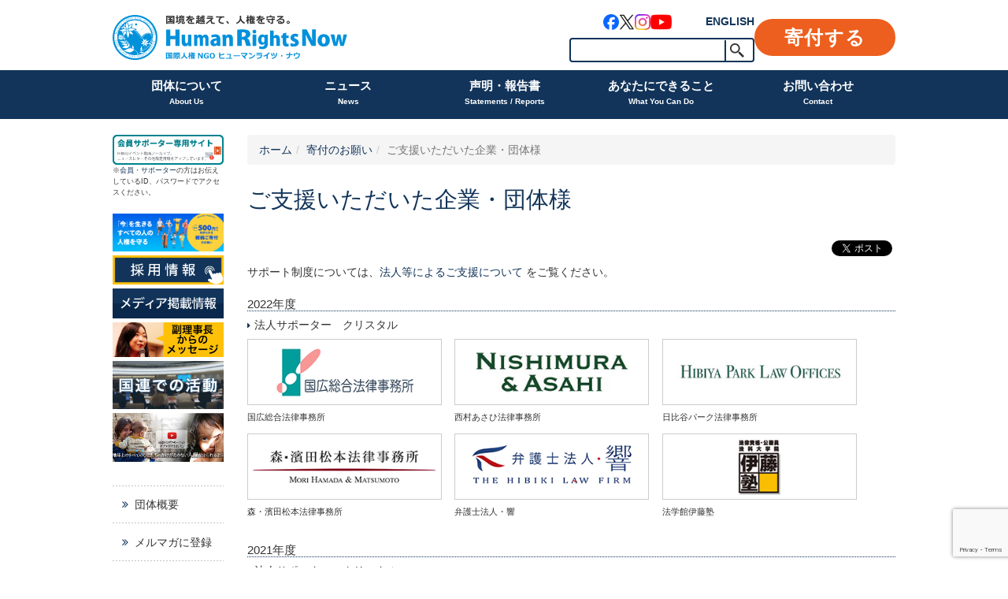

--- FILE ---
content_type: text/html; charset=utf-8
request_url: https://www.google.com/recaptcha/api2/anchor?ar=1&k=6LdPQK0rAAAAAGac-JFGZrt1vT4uGcfJ1nL4m_5-&co=aHR0cHM6Ly9ocm4ub3IuanA6NDQz&hl=en&v=PoyoqOPhxBO7pBk68S4YbpHZ&size=invisible&anchor-ms=20000&execute-ms=30000&cb=gwwq8g7enxhx
body_size: 48723
content:
<!DOCTYPE HTML><html dir="ltr" lang="en"><head><meta http-equiv="Content-Type" content="text/html; charset=UTF-8">
<meta http-equiv="X-UA-Compatible" content="IE=edge">
<title>reCAPTCHA</title>
<style type="text/css">
/* cyrillic-ext */
@font-face {
  font-family: 'Roboto';
  font-style: normal;
  font-weight: 400;
  font-stretch: 100%;
  src: url(//fonts.gstatic.com/s/roboto/v48/KFO7CnqEu92Fr1ME7kSn66aGLdTylUAMa3GUBHMdazTgWw.woff2) format('woff2');
  unicode-range: U+0460-052F, U+1C80-1C8A, U+20B4, U+2DE0-2DFF, U+A640-A69F, U+FE2E-FE2F;
}
/* cyrillic */
@font-face {
  font-family: 'Roboto';
  font-style: normal;
  font-weight: 400;
  font-stretch: 100%;
  src: url(//fonts.gstatic.com/s/roboto/v48/KFO7CnqEu92Fr1ME7kSn66aGLdTylUAMa3iUBHMdazTgWw.woff2) format('woff2');
  unicode-range: U+0301, U+0400-045F, U+0490-0491, U+04B0-04B1, U+2116;
}
/* greek-ext */
@font-face {
  font-family: 'Roboto';
  font-style: normal;
  font-weight: 400;
  font-stretch: 100%;
  src: url(//fonts.gstatic.com/s/roboto/v48/KFO7CnqEu92Fr1ME7kSn66aGLdTylUAMa3CUBHMdazTgWw.woff2) format('woff2');
  unicode-range: U+1F00-1FFF;
}
/* greek */
@font-face {
  font-family: 'Roboto';
  font-style: normal;
  font-weight: 400;
  font-stretch: 100%;
  src: url(//fonts.gstatic.com/s/roboto/v48/KFO7CnqEu92Fr1ME7kSn66aGLdTylUAMa3-UBHMdazTgWw.woff2) format('woff2');
  unicode-range: U+0370-0377, U+037A-037F, U+0384-038A, U+038C, U+038E-03A1, U+03A3-03FF;
}
/* math */
@font-face {
  font-family: 'Roboto';
  font-style: normal;
  font-weight: 400;
  font-stretch: 100%;
  src: url(//fonts.gstatic.com/s/roboto/v48/KFO7CnqEu92Fr1ME7kSn66aGLdTylUAMawCUBHMdazTgWw.woff2) format('woff2');
  unicode-range: U+0302-0303, U+0305, U+0307-0308, U+0310, U+0312, U+0315, U+031A, U+0326-0327, U+032C, U+032F-0330, U+0332-0333, U+0338, U+033A, U+0346, U+034D, U+0391-03A1, U+03A3-03A9, U+03B1-03C9, U+03D1, U+03D5-03D6, U+03F0-03F1, U+03F4-03F5, U+2016-2017, U+2034-2038, U+203C, U+2040, U+2043, U+2047, U+2050, U+2057, U+205F, U+2070-2071, U+2074-208E, U+2090-209C, U+20D0-20DC, U+20E1, U+20E5-20EF, U+2100-2112, U+2114-2115, U+2117-2121, U+2123-214F, U+2190, U+2192, U+2194-21AE, U+21B0-21E5, U+21F1-21F2, U+21F4-2211, U+2213-2214, U+2216-22FF, U+2308-230B, U+2310, U+2319, U+231C-2321, U+2336-237A, U+237C, U+2395, U+239B-23B7, U+23D0, U+23DC-23E1, U+2474-2475, U+25AF, U+25B3, U+25B7, U+25BD, U+25C1, U+25CA, U+25CC, U+25FB, U+266D-266F, U+27C0-27FF, U+2900-2AFF, U+2B0E-2B11, U+2B30-2B4C, U+2BFE, U+3030, U+FF5B, U+FF5D, U+1D400-1D7FF, U+1EE00-1EEFF;
}
/* symbols */
@font-face {
  font-family: 'Roboto';
  font-style: normal;
  font-weight: 400;
  font-stretch: 100%;
  src: url(//fonts.gstatic.com/s/roboto/v48/KFO7CnqEu92Fr1ME7kSn66aGLdTylUAMaxKUBHMdazTgWw.woff2) format('woff2');
  unicode-range: U+0001-000C, U+000E-001F, U+007F-009F, U+20DD-20E0, U+20E2-20E4, U+2150-218F, U+2190, U+2192, U+2194-2199, U+21AF, U+21E6-21F0, U+21F3, U+2218-2219, U+2299, U+22C4-22C6, U+2300-243F, U+2440-244A, U+2460-24FF, U+25A0-27BF, U+2800-28FF, U+2921-2922, U+2981, U+29BF, U+29EB, U+2B00-2BFF, U+4DC0-4DFF, U+FFF9-FFFB, U+10140-1018E, U+10190-1019C, U+101A0, U+101D0-101FD, U+102E0-102FB, U+10E60-10E7E, U+1D2C0-1D2D3, U+1D2E0-1D37F, U+1F000-1F0FF, U+1F100-1F1AD, U+1F1E6-1F1FF, U+1F30D-1F30F, U+1F315, U+1F31C, U+1F31E, U+1F320-1F32C, U+1F336, U+1F378, U+1F37D, U+1F382, U+1F393-1F39F, U+1F3A7-1F3A8, U+1F3AC-1F3AF, U+1F3C2, U+1F3C4-1F3C6, U+1F3CA-1F3CE, U+1F3D4-1F3E0, U+1F3ED, U+1F3F1-1F3F3, U+1F3F5-1F3F7, U+1F408, U+1F415, U+1F41F, U+1F426, U+1F43F, U+1F441-1F442, U+1F444, U+1F446-1F449, U+1F44C-1F44E, U+1F453, U+1F46A, U+1F47D, U+1F4A3, U+1F4B0, U+1F4B3, U+1F4B9, U+1F4BB, U+1F4BF, U+1F4C8-1F4CB, U+1F4D6, U+1F4DA, U+1F4DF, U+1F4E3-1F4E6, U+1F4EA-1F4ED, U+1F4F7, U+1F4F9-1F4FB, U+1F4FD-1F4FE, U+1F503, U+1F507-1F50B, U+1F50D, U+1F512-1F513, U+1F53E-1F54A, U+1F54F-1F5FA, U+1F610, U+1F650-1F67F, U+1F687, U+1F68D, U+1F691, U+1F694, U+1F698, U+1F6AD, U+1F6B2, U+1F6B9-1F6BA, U+1F6BC, U+1F6C6-1F6CF, U+1F6D3-1F6D7, U+1F6E0-1F6EA, U+1F6F0-1F6F3, U+1F6F7-1F6FC, U+1F700-1F7FF, U+1F800-1F80B, U+1F810-1F847, U+1F850-1F859, U+1F860-1F887, U+1F890-1F8AD, U+1F8B0-1F8BB, U+1F8C0-1F8C1, U+1F900-1F90B, U+1F93B, U+1F946, U+1F984, U+1F996, U+1F9E9, U+1FA00-1FA6F, U+1FA70-1FA7C, U+1FA80-1FA89, U+1FA8F-1FAC6, U+1FACE-1FADC, U+1FADF-1FAE9, U+1FAF0-1FAF8, U+1FB00-1FBFF;
}
/* vietnamese */
@font-face {
  font-family: 'Roboto';
  font-style: normal;
  font-weight: 400;
  font-stretch: 100%;
  src: url(//fonts.gstatic.com/s/roboto/v48/KFO7CnqEu92Fr1ME7kSn66aGLdTylUAMa3OUBHMdazTgWw.woff2) format('woff2');
  unicode-range: U+0102-0103, U+0110-0111, U+0128-0129, U+0168-0169, U+01A0-01A1, U+01AF-01B0, U+0300-0301, U+0303-0304, U+0308-0309, U+0323, U+0329, U+1EA0-1EF9, U+20AB;
}
/* latin-ext */
@font-face {
  font-family: 'Roboto';
  font-style: normal;
  font-weight: 400;
  font-stretch: 100%;
  src: url(//fonts.gstatic.com/s/roboto/v48/KFO7CnqEu92Fr1ME7kSn66aGLdTylUAMa3KUBHMdazTgWw.woff2) format('woff2');
  unicode-range: U+0100-02BA, U+02BD-02C5, U+02C7-02CC, U+02CE-02D7, U+02DD-02FF, U+0304, U+0308, U+0329, U+1D00-1DBF, U+1E00-1E9F, U+1EF2-1EFF, U+2020, U+20A0-20AB, U+20AD-20C0, U+2113, U+2C60-2C7F, U+A720-A7FF;
}
/* latin */
@font-face {
  font-family: 'Roboto';
  font-style: normal;
  font-weight: 400;
  font-stretch: 100%;
  src: url(//fonts.gstatic.com/s/roboto/v48/KFO7CnqEu92Fr1ME7kSn66aGLdTylUAMa3yUBHMdazQ.woff2) format('woff2');
  unicode-range: U+0000-00FF, U+0131, U+0152-0153, U+02BB-02BC, U+02C6, U+02DA, U+02DC, U+0304, U+0308, U+0329, U+2000-206F, U+20AC, U+2122, U+2191, U+2193, U+2212, U+2215, U+FEFF, U+FFFD;
}
/* cyrillic-ext */
@font-face {
  font-family: 'Roboto';
  font-style: normal;
  font-weight: 500;
  font-stretch: 100%;
  src: url(//fonts.gstatic.com/s/roboto/v48/KFO7CnqEu92Fr1ME7kSn66aGLdTylUAMa3GUBHMdazTgWw.woff2) format('woff2');
  unicode-range: U+0460-052F, U+1C80-1C8A, U+20B4, U+2DE0-2DFF, U+A640-A69F, U+FE2E-FE2F;
}
/* cyrillic */
@font-face {
  font-family: 'Roboto';
  font-style: normal;
  font-weight: 500;
  font-stretch: 100%;
  src: url(//fonts.gstatic.com/s/roboto/v48/KFO7CnqEu92Fr1ME7kSn66aGLdTylUAMa3iUBHMdazTgWw.woff2) format('woff2');
  unicode-range: U+0301, U+0400-045F, U+0490-0491, U+04B0-04B1, U+2116;
}
/* greek-ext */
@font-face {
  font-family: 'Roboto';
  font-style: normal;
  font-weight: 500;
  font-stretch: 100%;
  src: url(//fonts.gstatic.com/s/roboto/v48/KFO7CnqEu92Fr1ME7kSn66aGLdTylUAMa3CUBHMdazTgWw.woff2) format('woff2');
  unicode-range: U+1F00-1FFF;
}
/* greek */
@font-face {
  font-family: 'Roboto';
  font-style: normal;
  font-weight: 500;
  font-stretch: 100%;
  src: url(//fonts.gstatic.com/s/roboto/v48/KFO7CnqEu92Fr1ME7kSn66aGLdTylUAMa3-UBHMdazTgWw.woff2) format('woff2');
  unicode-range: U+0370-0377, U+037A-037F, U+0384-038A, U+038C, U+038E-03A1, U+03A3-03FF;
}
/* math */
@font-face {
  font-family: 'Roboto';
  font-style: normal;
  font-weight: 500;
  font-stretch: 100%;
  src: url(//fonts.gstatic.com/s/roboto/v48/KFO7CnqEu92Fr1ME7kSn66aGLdTylUAMawCUBHMdazTgWw.woff2) format('woff2');
  unicode-range: U+0302-0303, U+0305, U+0307-0308, U+0310, U+0312, U+0315, U+031A, U+0326-0327, U+032C, U+032F-0330, U+0332-0333, U+0338, U+033A, U+0346, U+034D, U+0391-03A1, U+03A3-03A9, U+03B1-03C9, U+03D1, U+03D5-03D6, U+03F0-03F1, U+03F4-03F5, U+2016-2017, U+2034-2038, U+203C, U+2040, U+2043, U+2047, U+2050, U+2057, U+205F, U+2070-2071, U+2074-208E, U+2090-209C, U+20D0-20DC, U+20E1, U+20E5-20EF, U+2100-2112, U+2114-2115, U+2117-2121, U+2123-214F, U+2190, U+2192, U+2194-21AE, U+21B0-21E5, U+21F1-21F2, U+21F4-2211, U+2213-2214, U+2216-22FF, U+2308-230B, U+2310, U+2319, U+231C-2321, U+2336-237A, U+237C, U+2395, U+239B-23B7, U+23D0, U+23DC-23E1, U+2474-2475, U+25AF, U+25B3, U+25B7, U+25BD, U+25C1, U+25CA, U+25CC, U+25FB, U+266D-266F, U+27C0-27FF, U+2900-2AFF, U+2B0E-2B11, U+2B30-2B4C, U+2BFE, U+3030, U+FF5B, U+FF5D, U+1D400-1D7FF, U+1EE00-1EEFF;
}
/* symbols */
@font-face {
  font-family: 'Roboto';
  font-style: normal;
  font-weight: 500;
  font-stretch: 100%;
  src: url(//fonts.gstatic.com/s/roboto/v48/KFO7CnqEu92Fr1ME7kSn66aGLdTylUAMaxKUBHMdazTgWw.woff2) format('woff2');
  unicode-range: U+0001-000C, U+000E-001F, U+007F-009F, U+20DD-20E0, U+20E2-20E4, U+2150-218F, U+2190, U+2192, U+2194-2199, U+21AF, U+21E6-21F0, U+21F3, U+2218-2219, U+2299, U+22C4-22C6, U+2300-243F, U+2440-244A, U+2460-24FF, U+25A0-27BF, U+2800-28FF, U+2921-2922, U+2981, U+29BF, U+29EB, U+2B00-2BFF, U+4DC0-4DFF, U+FFF9-FFFB, U+10140-1018E, U+10190-1019C, U+101A0, U+101D0-101FD, U+102E0-102FB, U+10E60-10E7E, U+1D2C0-1D2D3, U+1D2E0-1D37F, U+1F000-1F0FF, U+1F100-1F1AD, U+1F1E6-1F1FF, U+1F30D-1F30F, U+1F315, U+1F31C, U+1F31E, U+1F320-1F32C, U+1F336, U+1F378, U+1F37D, U+1F382, U+1F393-1F39F, U+1F3A7-1F3A8, U+1F3AC-1F3AF, U+1F3C2, U+1F3C4-1F3C6, U+1F3CA-1F3CE, U+1F3D4-1F3E0, U+1F3ED, U+1F3F1-1F3F3, U+1F3F5-1F3F7, U+1F408, U+1F415, U+1F41F, U+1F426, U+1F43F, U+1F441-1F442, U+1F444, U+1F446-1F449, U+1F44C-1F44E, U+1F453, U+1F46A, U+1F47D, U+1F4A3, U+1F4B0, U+1F4B3, U+1F4B9, U+1F4BB, U+1F4BF, U+1F4C8-1F4CB, U+1F4D6, U+1F4DA, U+1F4DF, U+1F4E3-1F4E6, U+1F4EA-1F4ED, U+1F4F7, U+1F4F9-1F4FB, U+1F4FD-1F4FE, U+1F503, U+1F507-1F50B, U+1F50D, U+1F512-1F513, U+1F53E-1F54A, U+1F54F-1F5FA, U+1F610, U+1F650-1F67F, U+1F687, U+1F68D, U+1F691, U+1F694, U+1F698, U+1F6AD, U+1F6B2, U+1F6B9-1F6BA, U+1F6BC, U+1F6C6-1F6CF, U+1F6D3-1F6D7, U+1F6E0-1F6EA, U+1F6F0-1F6F3, U+1F6F7-1F6FC, U+1F700-1F7FF, U+1F800-1F80B, U+1F810-1F847, U+1F850-1F859, U+1F860-1F887, U+1F890-1F8AD, U+1F8B0-1F8BB, U+1F8C0-1F8C1, U+1F900-1F90B, U+1F93B, U+1F946, U+1F984, U+1F996, U+1F9E9, U+1FA00-1FA6F, U+1FA70-1FA7C, U+1FA80-1FA89, U+1FA8F-1FAC6, U+1FACE-1FADC, U+1FADF-1FAE9, U+1FAF0-1FAF8, U+1FB00-1FBFF;
}
/* vietnamese */
@font-face {
  font-family: 'Roboto';
  font-style: normal;
  font-weight: 500;
  font-stretch: 100%;
  src: url(//fonts.gstatic.com/s/roboto/v48/KFO7CnqEu92Fr1ME7kSn66aGLdTylUAMa3OUBHMdazTgWw.woff2) format('woff2');
  unicode-range: U+0102-0103, U+0110-0111, U+0128-0129, U+0168-0169, U+01A0-01A1, U+01AF-01B0, U+0300-0301, U+0303-0304, U+0308-0309, U+0323, U+0329, U+1EA0-1EF9, U+20AB;
}
/* latin-ext */
@font-face {
  font-family: 'Roboto';
  font-style: normal;
  font-weight: 500;
  font-stretch: 100%;
  src: url(//fonts.gstatic.com/s/roboto/v48/KFO7CnqEu92Fr1ME7kSn66aGLdTylUAMa3KUBHMdazTgWw.woff2) format('woff2');
  unicode-range: U+0100-02BA, U+02BD-02C5, U+02C7-02CC, U+02CE-02D7, U+02DD-02FF, U+0304, U+0308, U+0329, U+1D00-1DBF, U+1E00-1E9F, U+1EF2-1EFF, U+2020, U+20A0-20AB, U+20AD-20C0, U+2113, U+2C60-2C7F, U+A720-A7FF;
}
/* latin */
@font-face {
  font-family: 'Roboto';
  font-style: normal;
  font-weight: 500;
  font-stretch: 100%;
  src: url(//fonts.gstatic.com/s/roboto/v48/KFO7CnqEu92Fr1ME7kSn66aGLdTylUAMa3yUBHMdazQ.woff2) format('woff2');
  unicode-range: U+0000-00FF, U+0131, U+0152-0153, U+02BB-02BC, U+02C6, U+02DA, U+02DC, U+0304, U+0308, U+0329, U+2000-206F, U+20AC, U+2122, U+2191, U+2193, U+2212, U+2215, U+FEFF, U+FFFD;
}
/* cyrillic-ext */
@font-face {
  font-family: 'Roboto';
  font-style: normal;
  font-weight: 900;
  font-stretch: 100%;
  src: url(//fonts.gstatic.com/s/roboto/v48/KFO7CnqEu92Fr1ME7kSn66aGLdTylUAMa3GUBHMdazTgWw.woff2) format('woff2');
  unicode-range: U+0460-052F, U+1C80-1C8A, U+20B4, U+2DE0-2DFF, U+A640-A69F, U+FE2E-FE2F;
}
/* cyrillic */
@font-face {
  font-family: 'Roboto';
  font-style: normal;
  font-weight: 900;
  font-stretch: 100%;
  src: url(//fonts.gstatic.com/s/roboto/v48/KFO7CnqEu92Fr1ME7kSn66aGLdTylUAMa3iUBHMdazTgWw.woff2) format('woff2');
  unicode-range: U+0301, U+0400-045F, U+0490-0491, U+04B0-04B1, U+2116;
}
/* greek-ext */
@font-face {
  font-family: 'Roboto';
  font-style: normal;
  font-weight: 900;
  font-stretch: 100%;
  src: url(//fonts.gstatic.com/s/roboto/v48/KFO7CnqEu92Fr1ME7kSn66aGLdTylUAMa3CUBHMdazTgWw.woff2) format('woff2');
  unicode-range: U+1F00-1FFF;
}
/* greek */
@font-face {
  font-family: 'Roboto';
  font-style: normal;
  font-weight: 900;
  font-stretch: 100%;
  src: url(//fonts.gstatic.com/s/roboto/v48/KFO7CnqEu92Fr1ME7kSn66aGLdTylUAMa3-UBHMdazTgWw.woff2) format('woff2');
  unicode-range: U+0370-0377, U+037A-037F, U+0384-038A, U+038C, U+038E-03A1, U+03A3-03FF;
}
/* math */
@font-face {
  font-family: 'Roboto';
  font-style: normal;
  font-weight: 900;
  font-stretch: 100%;
  src: url(//fonts.gstatic.com/s/roboto/v48/KFO7CnqEu92Fr1ME7kSn66aGLdTylUAMawCUBHMdazTgWw.woff2) format('woff2');
  unicode-range: U+0302-0303, U+0305, U+0307-0308, U+0310, U+0312, U+0315, U+031A, U+0326-0327, U+032C, U+032F-0330, U+0332-0333, U+0338, U+033A, U+0346, U+034D, U+0391-03A1, U+03A3-03A9, U+03B1-03C9, U+03D1, U+03D5-03D6, U+03F0-03F1, U+03F4-03F5, U+2016-2017, U+2034-2038, U+203C, U+2040, U+2043, U+2047, U+2050, U+2057, U+205F, U+2070-2071, U+2074-208E, U+2090-209C, U+20D0-20DC, U+20E1, U+20E5-20EF, U+2100-2112, U+2114-2115, U+2117-2121, U+2123-214F, U+2190, U+2192, U+2194-21AE, U+21B0-21E5, U+21F1-21F2, U+21F4-2211, U+2213-2214, U+2216-22FF, U+2308-230B, U+2310, U+2319, U+231C-2321, U+2336-237A, U+237C, U+2395, U+239B-23B7, U+23D0, U+23DC-23E1, U+2474-2475, U+25AF, U+25B3, U+25B7, U+25BD, U+25C1, U+25CA, U+25CC, U+25FB, U+266D-266F, U+27C0-27FF, U+2900-2AFF, U+2B0E-2B11, U+2B30-2B4C, U+2BFE, U+3030, U+FF5B, U+FF5D, U+1D400-1D7FF, U+1EE00-1EEFF;
}
/* symbols */
@font-face {
  font-family: 'Roboto';
  font-style: normal;
  font-weight: 900;
  font-stretch: 100%;
  src: url(//fonts.gstatic.com/s/roboto/v48/KFO7CnqEu92Fr1ME7kSn66aGLdTylUAMaxKUBHMdazTgWw.woff2) format('woff2');
  unicode-range: U+0001-000C, U+000E-001F, U+007F-009F, U+20DD-20E0, U+20E2-20E4, U+2150-218F, U+2190, U+2192, U+2194-2199, U+21AF, U+21E6-21F0, U+21F3, U+2218-2219, U+2299, U+22C4-22C6, U+2300-243F, U+2440-244A, U+2460-24FF, U+25A0-27BF, U+2800-28FF, U+2921-2922, U+2981, U+29BF, U+29EB, U+2B00-2BFF, U+4DC0-4DFF, U+FFF9-FFFB, U+10140-1018E, U+10190-1019C, U+101A0, U+101D0-101FD, U+102E0-102FB, U+10E60-10E7E, U+1D2C0-1D2D3, U+1D2E0-1D37F, U+1F000-1F0FF, U+1F100-1F1AD, U+1F1E6-1F1FF, U+1F30D-1F30F, U+1F315, U+1F31C, U+1F31E, U+1F320-1F32C, U+1F336, U+1F378, U+1F37D, U+1F382, U+1F393-1F39F, U+1F3A7-1F3A8, U+1F3AC-1F3AF, U+1F3C2, U+1F3C4-1F3C6, U+1F3CA-1F3CE, U+1F3D4-1F3E0, U+1F3ED, U+1F3F1-1F3F3, U+1F3F5-1F3F7, U+1F408, U+1F415, U+1F41F, U+1F426, U+1F43F, U+1F441-1F442, U+1F444, U+1F446-1F449, U+1F44C-1F44E, U+1F453, U+1F46A, U+1F47D, U+1F4A3, U+1F4B0, U+1F4B3, U+1F4B9, U+1F4BB, U+1F4BF, U+1F4C8-1F4CB, U+1F4D6, U+1F4DA, U+1F4DF, U+1F4E3-1F4E6, U+1F4EA-1F4ED, U+1F4F7, U+1F4F9-1F4FB, U+1F4FD-1F4FE, U+1F503, U+1F507-1F50B, U+1F50D, U+1F512-1F513, U+1F53E-1F54A, U+1F54F-1F5FA, U+1F610, U+1F650-1F67F, U+1F687, U+1F68D, U+1F691, U+1F694, U+1F698, U+1F6AD, U+1F6B2, U+1F6B9-1F6BA, U+1F6BC, U+1F6C6-1F6CF, U+1F6D3-1F6D7, U+1F6E0-1F6EA, U+1F6F0-1F6F3, U+1F6F7-1F6FC, U+1F700-1F7FF, U+1F800-1F80B, U+1F810-1F847, U+1F850-1F859, U+1F860-1F887, U+1F890-1F8AD, U+1F8B0-1F8BB, U+1F8C0-1F8C1, U+1F900-1F90B, U+1F93B, U+1F946, U+1F984, U+1F996, U+1F9E9, U+1FA00-1FA6F, U+1FA70-1FA7C, U+1FA80-1FA89, U+1FA8F-1FAC6, U+1FACE-1FADC, U+1FADF-1FAE9, U+1FAF0-1FAF8, U+1FB00-1FBFF;
}
/* vietnamese */
@font-face {
  font-family: 'Roboto';
  font-style: normal;
  font-weight: 900;
  font-stretch: 100%;
  src: url(//fonts.gstatic.com/s/roboto/v48/KFO7CnqEu92Fr1ME7kSn66aGLdTylUAMa3OUBHMdazTgWw.woff2) format('woff2');
  unicode-range: U+0102-0103, U+0110-0111, U+0128-0129, U+0168-0169, U+01A0-01A1, U+01AF-01B0, U+0300-0301, U+0303-0304, U+0308-0309, U+0323, U+0329, U+1EA0-1EF9, U+20AB;
}
/* latin-ext */
@font-face {
  font-family: 'Roboto';
  font-style: normal;
  font-weight: 900;
  font-stretch: 100%;
  src: url(//fonts.gstatic.com/s/roboto/v48/KFO7CnqEu92Fr1ME7kSn66aGLdTylUAMa3KUBHMdazTgWw.woff2) format('woff2');
  unicode-range: U+0100-02BA, U+02BD-02C5, U+02C7-02CC, U+02CE-02D7, U+02DD-02FF, U+0304, U+0308, U+0329, U+1D00-1DBF, U+1E00-1E9F, U+1EF2-1EFF, U+2020, U+20A0-20AB, U+20AD-20C0, U+2113, U+2C60-2C7F, U+A720-A7FF;
}
/* latin */
@font-face {
  font-family: 'Roboto';
  font-style: normal;
  font-weight: 900;
  font-stretch: 100%;
  src: url(//fonts.gstatic.com/s/roboto/v48/KFO7CnqEu92Fr1ME7kSn66aGLdTylUAMa3yUBHMdazQ.woff2) format('woff2');
  unicode-range: U+0000-00FF, U+0131, U+0152-0153, U+02BB-02BC, U+02C6, U+02DA, U+02DC, U+0304, U+0308, U+0329, U+2000-206F, U+20AC, U+2122, U+2191, U+2193, U+2212, U+2215, U+FEFF, U+FFFD;
}

</style>
<link rel="stylesheet" type="text/css" href="https://www.gstatic.com/recaptcha/releases/PoyoqOPhxBO7pBk68S4YbpHZ/styles__ltr.css">
<script nonce="pWbNFcczhmh3Cf0AhPOvUg" type="text/javascript">window['__recaptcha_api'] = 'https://www.google.com/recaptcha/api2/';</script>
<script type="text/javascript" src="https://www.gstatic.com/recaptcha/releases/PoyoqOPhxBO7pBk68S4YbpHZ/recaptcha__en.js" nonce="pWbNFcczhmh3Cf0AhPOvUg">
      
    </script></head>
<body><div id="rc-anchor-alert" class="rc-anchor-alert"></div>
<input type="hidden" id="recaptcha-token" value="[base64]">
<script type="text/javascript" nonce="pWbNFcczhmh3Cf0AhPOvUg">
      recaptcha.anchor.Main.init("[\x22ainput\x22,[\x22bgdata\x22,\x22\x22,\[base64]/[base64]/[base64]/[base64]/[base64]/[base64]/KGcoTywyNTMsTy5PKSxVRyhPLEMpKTpnKE8sMjUzLEMpLE8pKSxsKSksTykpfSxieT1mdW5jdGlvbihDLE8sdSxsKXtmb3IobD0odT1SKEMpLDApO08+MDtPLS0pbD1sPDw4fFooQyk7ZyhDLHUsbCl9LFVHPWZ1bmN0aW9uKEMsTyl7Qy5pLmxlbmd0aD4xMDQ/[base64]/[base64]/[base64]/[base64]/[base64]/[base64]/[base64]\\u003d\x22,\[base64]\x22,\[base64]/[base64]/ChAFAOk3DiMKMwpLDkWbDosOVIjPDk8OCPlRRw4VDw5TDocKcU2jCssOnPiseUcKVLxPDkBDDksO0H1nCti06N8KRwr3CiMK3dMOSw4/CuCxTwrNjwp13HQDCiMO5I8KRwptNMHJeLztpIsKdCBtDTC/DgjlJEjBvwpTCvRTCpsKAw5zDuMOaw44NHR/ClsKSw6Q5WjPDn8OdQhlWwo4YdFpvKsO5w53DpcKXw5F0w7czTSrCmEBcJ8KCw7NUX8K8w6QQwp9hcMKewpctDQ8dw4F+ZsKfw4p6wp/CmcK8PF7CqsK0Wisfw6ciw61hSTPCvMOrIEPDuSAWCDw9QhIYwoR8WjTDlSnDqcKhMDh3BMK/BsKSwrVycBbDgHzCkGI/w5Q/UHLDusO/woTDrgHDr8OKccOHw609GgVFKh3DrhdCwrfDgsO+GzfDssKPLARFF8OAw7HDmcKIw6/[base64]/DlcKnWDnCnnjDvRvDoA5cw5MEwrHCtEtKw57ChSJjEW/CjwU8fk3DkzEEw4rCjMOXNcO2w5jCg8KNBMKEFMKRw4hQw6VdwoLCnBbClw00wqbCtDdEw6/CrivCnsOeCcOLUkFwN8OPCgIrwrLClsO/w6V4acKLSCjDj2LDrWrCqMKnIz5kbcORw6bCpDjCk8OhwoTDmHlTeFvCrMOkw4XCmMObwp/DuyFCw5jCisOCw6lVwqZ1w741RkoZw6jCk8KGKTzDpsO3cm3DnWbDscOsIRF2wokfwp8bw4hlw6bCijtSwoE1L8OuwrE/[base64]/[base64]/DjMKjSQ84wo/CgVY8w7XCrSh1T2DDosOzwrw5wq3Cj8ONwqYvwqYKIMO8w7zCrGDCscOQwoPCqsOYwpVLw6kMLQLDsDxPwrVNwolGFgDCtA4/L8OkYiwZbSLDlcKNwrPCkm/ClMO+w5liNsKBDsKHw5k2w53DisKgbMKhw5g+w6Yww61qRFHDoSdpwrAAw70gwpnDjMOKF8OswqfDsDwNw5Qbc8KhW3/CnE54w61jGWFIw4TDtwF4bsO6W8OVYsOyUMKIalrCiAHDgsOALcK6DyPClFjDtMKcPsO5w7p0X8KjU8KSwofCjMO+wpM0fsOjwr7DhQHDhcO9w7fDtcKwZ2gdOF/DjBPDnXVQAcKmRRbCrsKEwqwZcDZawrrCn8KtegfCpFd1w5DCvjVtX8K0WsOmw4BzwotVbFk/wqHCmwHCosK2LWwKXhstLmfCocOkVDvDqzjChkE3dcO4w4nDgcKCFxxCwp4NwqPDrxw7Z0zCmhYGwqddwrJiamFvNcO8wo/[base64]/Dti9uw79IesK1Whlxwp3CvMOWfMOcwoQmFwEJOcKMN03DvTpmwrjDjsOYM2vCghzDpMOMRMK+C8KhUMORw5vCi34owo0mwpHDmF/CncOnH8OIwpPChcO7w4YQwqpSw4IeLzTCusKUCsKAFMOtT3/DgnrDqcKfw4nCrkcRwpJZw5LDp8O7w7Z7wq/CocOdRMKrQsK4YsKuZkjDt1dXwonDm2ViSgzDpsK1fWl+Y8OxNsKRwrJ2fWjCjsK3fsORWg/Do2PCjsKrw6TCskBFwpl4w4JHw6XDpHDCs8K5LE0vwoI0w7/DjMK6wrfDksOEwrB1w7PDlcKDw6PClcKIwrLDpRnCqmFAPQYmwqvDhcO1w6wcUQczXBzDiR4aJsK5w68/w5jDl8Kww6rDocOcw5Ecw40kL8ORwogUw6scO8KuwrzCiXrCmcOww7zDhMOqScKDUsOrwrVIfcKUYsKWDHDCh8KnwrbDuy7CqsONw5ETwrLDvsOJwp7ClS8rwpDDgsOaR8O9dsO2Y8O6TcO6w7N9w4bCnsKGw6/Cs8Odw6fDr8OARcKEwpcDw7hyJMKTw5NrwqjCmQANZ3wUw5h7woRoKiVLQMOlwpzCp8KzwqnClC/DmCIfEMOEdcOyTMOtw6/CqMOMUxvDn1BUNxPDg8OpLcOaOnwjUMO1GxLDu8OxAsO6wpLCrcOxE8Kow5PDoHjDoi7CsWLCusOVwpTCi8KANzQZRygRKRrCpcOQwqbCvcKJwr/Ds8OPa8KfLB1jKFgyw4IHesOaLx7CssKiwoYww5jCo18bwpfClMKNworChgfCgMOnw7HDgcOvwqNowqNUKcORwozDucOmJMOLLcKpw6rCksO7Z1vCumjCq2LCvsOxwrpOGGMdGMOtwqokJcKXwrHDnMOjPDPDvcKJXMOBwr/[base64]/CusK2UzUgFsKKSkIvwrF9R3jDnsKIKsKYbSTDrG/DrV4bEMOJwpMbZBQIIwLDr8OnHy7CrMOewqJTBcO4wpDDl8O9b8OVR8K/wrrCoMKjwrzDrDpGw7XCnMKmVMKdfsOzIMKSIm/CpEbDoMOJU8OlTSMlwqo6wrLCmWTDlUEzAMKSOGHCrVIsw6AcEVrCowXCm1TCk0PDlMOfw7jDo8OXwpfDoADDl3bDhMOhwoJ2HsKsw7EZw63CjU17wphEH2vDnB7DtsOUw7svXTvDswnDp8OCbXPDsEwHc1c/w40kOsKcw7nCsMOKP8KCAwIHUgJnw4VWw4LCgsK4IFxFAMKtw7UpwrZ7T2oIWmDDi8KPRicMbFfDgMOvwp/DgArCtsKiJRJ/Wi3Do8OTdkTCo8OwwpTDogHDrColYcKpw5Mpw4fDqzk+wqPDh0p3dcOvw5Zzw4lJw6k5OcKjdsOEIsOSZcKcwoIuwrsxw60wRMO2HMK6V8Otwp/CksKGwqXDkiZMw5vDiE8bAcOOc8OFQMKcZcK2DTR/BsO8w6LDo8K+wrHCtcKSS0xkSsKUZWNZwpPDgsKPwojDn8O+B8O9SzISTxgZTmRdcsO8ZcK/[base64]/[base64]/[base64]/Ch3tqbV1lHyrDtnxIZ2PDoxHCgAdewpjCjmJ7w5vDrMK2SyQWwrvCvsKWw45/[base64]/w4/DisOKYhfClMO/cWXDuRQ7w5lhwrdpw54mwocqwo0HanPDsVnDucOUGwUMMBLCmMKmwq5mEwDDrsO8QBjDrgfDnMKeK8KePMKpB8Ocw6JKwqLCoFfCjAnDlSUfw7HCp8KYQxsow7doZcORbMOuw71XMcOyPk1lQnRfwqsNFB/CswjDo8K0Vk7CuMOMwoLDoMOZGhc5w7vCmsOuw4zDqgTCpjxTUCxvfcKxG8OHcsO+UsK1w4dDwoDCksKuJ8K0R17DoDEtw6k/[base64]/Cu2s5w67CqkPDpMKXw4w/[base64]/Crw4EKsK9wozDunNtLCzClAcrwr5EF8KERnxOZnDDjGdmw4tlwrPDrg3Dh30NwpJCAkLCnlrCtsO2wp5ZMn/[base64]/CnBLCgAPDoHtsTjZ/wrnCpVEWHErDrGTDtsOMSzVZw4h1FAo9ecKkXcO5Y1rCuWbDgMOsw4cJwr13bnVfw6Aiw4LCuF3Cj2AAN8KQImMVwp5TRsKpMMOpw6XCnDZWwq9tw6XCnG7CvEHDrsO+GVbDlGPCiU9Vw7gPcSjDkMK/wpQvDMOLw7vCiSrCsk/[base64]/[base64]/w4trDcKbKW/[base64]/[base64]/DqzsEw67CtMKEwqI5w5LCv8O5U0UHwrB1wrVNZ8OeD1LCsWnDk8KXX1dLP0zDvcK6fn7DrkwYwoUFw6geAC0TJ0LCmMKsZnXCkcKxVcKTRcOCwql1VcKfTH8/wpPCslLDsj1dw50VaVttwrFbw5vDunvChhkAJnNww5PDmcKFw4MxwrkDbMO5woMiw4/DjMOgw6zDiRDDh8OFw6/[base64]/[base64]/[base64]/DvCjCpy3CmMKVw79eXwBVw5Qbw6nDm8KOw5ZYwqHDriE4wqHCmsO7DGJdwpVEw5IYw4QAwqEKF8OHw45gSDNkRFfDrFNBFwQVwpDCghx+InHCnA3DtcKBX8K1ZWXDmH9LNMO0woPCqyBNw73CrgXDrcOqdcKib1wzccOVwpY/[base64]/[base64]/Di8O/KsKgwocLT8K8FcKBQ8OIwoEfCgIFbEDDkMOEw7RpwojCh8KSw580wpFmwpkZOsKRwpA4X8KXw5AiXW7DqkZRLi7Cvn7CjwN8w6LClBDDjsOOw5XCgQg9Z8KocEdNdcOiH8OVw5TDvMOZw51zw7vCjsOwC2/DjBMYw5/DhWskd8KWwpMFwpTCsyXDnn9XImQxw57DtsKZw5J7wrkqw5HDu8K2AHXDo8K9wqIzwrYqEMKBSCPCq8O3wpXCgcO5woLCvE0iw7vDohsewpg9ABnCh8ONGy9YVHApPcO3dsO6WkRkP8K8w5jDqGx8wpcKAm/DpTBDw6rCv2LChsOaKQcmw6/DgiJ6woPCiD1fW1XDjjvCgjrCisKIwpbDj8KFLHbDqFvCl8KbEz1cwojDnH9DwpA/S8K8O8OxRxR8woNoVMKgJns2wowiwoPDo8KrN8OlfCLCoAvCkGHCs2vDhsOUw5bDocOEwqZTGMOcAy9df3E/Eh3CmErCuy7Ci3bCj3kYIsK8HcKTwoTCuAHDvVDDosKxYT7Dp8KFLcKUwpTDqcKzD8K8TsKzwpglLxgAw4nDkyfCm8K6w7zCsi3Ck1DDsAUew4fCjsOzwqk3dMKRw6XCtnHDosO0KULDmsOhwqI+dAdYDcKCFmFFw5FyTMO9wr7CosKxCcKnwo/Dj8KxwpTDhAkqwqhEwppFw6nCu8OjZUrDggXDucKTbGA3wpQ5wqFEGsKGRzEEwpPCh8Osw5UQM1keQsK1ZcKBecKFYmQ2w71dw7xZb8KxdcOnJ8OuIcOWw7FQw4/[base64]/U8KgOnEtS1TDksOfPUFtY3w8wr0xw5VCIsKNwo9Ww47CsjxYdT/DqcO6w4N8wqMqByEiw6PDlMKDLsKRXBbCgsO7w7PDmsK0w5vDncOvwoXCjQDChMOKwpgjwrrCucKnIlbCkwh2XMKZwo3DncO1woY/w4NtYMO0w7lIRcOOT8O8wrvDjjQJwrjDq8KCUsOdwq8yH0AcwpQww5XCh8OzwrbCmxXCusOhZgnDgsO1wq/Dg0cMw5ENwpl1WMK/wo0KwpzCjy43XQVdworCmGTCgnwKwr4QwqbDo8KzO8K/wqEjw6ZuVcOJw6N/wrIUw4vDlVzCu8KVw5pFODptw5pFNC/DqT3DoXtYIgNIw7BrOWAcwqdhJcK+VsK1wrTCsEPDtcKZwonDs8KcwqVeXjfCrkpHwqIDM8O0wq7ClFQsJkjCh8K2PcONNCgQw5vCv3fCp1Fcwo8Yw7DCh8O/cC9RCQhRSsO/[base64]/w5hqwr/CsXHCrH7CnMK1RlTCul7CosOLAnTCtMOww5vCrGFuAMOqIyrDpsKwVsOjYcKyw5E+wrp+wqHCosKJwoXCh8OLwpsjwonCt8O8wrDDqGHDpVpqCQlMcy1Dw4teesK7wqFgwq3DuHQJPm3CtlROw5UTwpBBw4TDlDTDg18iw6/Cv0kXwqzDunXDukVGwoFYw4kew4g2fn/Cm8O3J8K7wpzCl8KYwpsOwroRTRohew5CYgzCoyMWUMOPw5bCqVAqQCvCrSQrR8KzwrLDo8K7acOSw5Z/w7g6wpDCiR1Qw7NXJ01ueA9tHMOdIsOpwqgnwofDqMKMwqZKFMKnwqFaEMOJwpMvOR0CwrRFw4bCrcOkc8O9wrDDqcO/w5nClsOuYXAqFAPCgDtnbMOIwpLDlBbDlhzDkF7Cm8OgwqY2DxvDvX/DkMKXYsKAw78pw7JIw5DCvMOGwplHY2bCvTdEWBsuwrHChcKnJMOfwrnCvQBww7ZVAWXDhcKkUcOJLcKkSsKjw7nChEF4w7jCjsKYwpthwrXCj2zDhsKzbMO4w4kxwpzDkSzCv0xXGiPChMKLwoV+RkHDpW7DtcK0J1/[base64]/DoMOkccKIMT5IP8KaVxB+O1I8w5tOw4LDrUHCmnLDh8O3BibDpjLCvsOGBsK/wrDChcOuw4kmw6/DoUrCgDMqbkEuw77CmxbDlsK+w6fCrMKVL8KuwqMQIx9HwrswOmt2C3x9G8OoAT/DkMK7UVMtwqASw4/Dg8K9X8KWcDvClB9uwrBUBl3DqFsWWMOUwrLDuGrCk1JwW8OqLAtywonDizgDw4IyUsKZwo7CusOHYMOww7nCn2/DmW9/w6dow4/Dr8O0wqp8IcK4w4vDg8Kvw6otYsKNbMOmDXHCoDnChsKqw5VFcsKFGMKZw6p4K8Knw5/CrFQuw7zDlnHCnFg6C3hOwpcreMOjw57DoknDt8Kdw5nCj1UCJMKAWsK5Hi3Cpx/[base64]/ClHjCkcO1wqw6w7vDmsOcw7gfPBQmX8OLw7DCkTPDvGjCpMODOsKmwpfCo1bCkMKTB8KHw6g6HQYkU8OJw4VzLBzCrMOBUcKGw57Dh3orQyHCoD8wwqNZw5HDogjCnyMkwqnDl8Klw7EZwqvDoWYyDMOOX2Axwpp/LMKYfyrCncKJPFPDtUYawqZqX8O7BcOqw59ST8KBSAbDjFROwr5TwpZ2cgR2S8K3Q8K1wrtveMKqbcOlWlsLw67DsD7Dj8KdwroUM2knZwk/[base64]/CtsKZwrbCscOawoPDrMKGwrjCn1/[base64]/Do8OmCjLDvcKqc8KTw4LDiFk8PVfChsOve1LCiWthw6vDk8KLVUXDs8KewpgSwoIAPsK3AMO4ennCoEHCkyEbw4FOPHDCo8KKw7TCqcOjw6TCocOkw7ovw6hMwoXCocKpwr3CqsO2w480w7TDhgzCmTEnw47DsMKewq/Dt8OxwprChcKAK2XDj8KEdVAWMcOwL8KgXwTCpcKXw5VSw5HCp8ODwprDrg15asKlGMOuwr7Ci8O+Ow/CmEBVwrTDmsOhw7fDmcK/w5Q6w508w6fCgcOEw6bCksKNKsKmHTjDgcKfUsKKFm7ChMKcEE/DicODR3rDg8KtRsK3N8O/wqwLwqk2woNbw6rDpxHCncKWTsO2w4XCpxLDvBtjKy3CrwIjd3/Cv2bCoUvDsCvDpcKcw7JPw73CiMOawp8Nw6Y9f389wpEjC8O2acOzIsKDwoonw4oTw7rCnCjDq8KsV8O+w7DCosO+w65lWWXCiD/CvMOSwrfDvz88YyRcwq1BDsKMw4l8bMOww6Nowp1WXcO/YAlewrPDkMKeMsOfw4BHez7CtQHClTDCpmkPfR/CqnzDqsKaclQkwpZnwrPCr0BqSxcOV8KmMzvCmMOeTcOmwpNlbcO1w5Fpw4jCjcOKw4clw7AQw4E3ZcKcw6EQPV/[base64]/CvBFIwpzDth9NAcKfwq1jQMO9w4XDimfCj8Ofwq3DhGNmLA3DhcKXHWTDoWVxJiDDocOYwo/DjsOrwqvDuGnCn8KeMC7CvcKXw4tKw5XDoCRLw7YdOcKLIcK/w7bDgsKRYgdLw6nDm0wwLjlgTcKmw5xdcsOawrbCj3nDgRJrSsONHBHCicO2wpbDmMKMwqnDuGZdeAQJUCR6R8Krw7VZRCTDsMKfJcKlMDvCgTrDrzzCr8OQw6nCojXDk8K9wqXDqsOKJsOQFcOGHWPCi0wbQ8K2w5TDiMKGwpPDpMKgw6c3wolvw4bCj8KRe8KWwo/CsWXCiMKkXX3Ds8O0wrodEibCjMKrKMOTI8K7w6TChsO+Qj3CmXzCgMKYw78jwpxJw5VacBgWeT8vwr/[base64]/ClMONwq1tKMOYw4PDo04Ww5zDuBRwwp3CjSsywo15QMKhwpQnwppycMOiTV7CiRNbd8K7wozCo8OOw5bCrMK2w6NaZ2zCscO/[base64]/[base64]/[base64]/[base64]/DpHc/ScKFC0E6wqZ8GkXCoBXDgsKswqQUwpLCmcKAwqXDmVLDiEQ1wpwKfcOdw6ZKw5/DtMKbGcKXw5HCoSVAw5cxOsKAw40jfzoxw4vDu8KLLMKTw4cQTHLDhMOsSsOrwovDv8OHwq8iVcOFwoHDo8KHKsKHAV/Cv8OpwoHCnBDDqwXCmsKQwqvCmcOJecORw47CgcOraSbCvTzDnHbDpcOawqcdwoTDqzF/[base64]/wpXDhjotBsKnwqNtwqo4w65awrcrKmvDkxbDh8KXBsOGw446QMKzwojCqMOjwqoNwooPViI2wojDvMOkJB9aaC/Dg8O6w4IVw4kuR105w7fCmsO+w5vDjE7DvMKzwp8nAcO1alx3Dw10w5TDqFnCjsOGd8O1w4wrwo96w7VkdGLCvmtcDkxQXXvCnBvDvMO/woYHwrvCk8OCY8Kyw4duw7LDm13DqFzDrHVCBmo7HsOuDTFnwpDCtnpQHsOyw71UYU7Dnn9vw6xPw6JLHXnDpjckwoHDrcKUwqIqGsKBw6siShHDtzpTE1ZiwqDCj8KIF3sMw6/[base64]/DscOKZsO2N8KCACFxw5DDpkLDgsOwDMOJQsKeOysFZMO+esO2PivDnwUfYsKTw6nDl8OYwq7Cp0sowrEvw6YPw5BewqHCqRrDhxUhw4jDnD3CrcObUDY+w6lyw7sDwoAsAMKgwplqF8K5wqjDncK3ZMK/LnJRw6LDicKdOjMvGk/CnsOow5rCriLClkHCs8KvYwXDlcOjwqvDtFdCKsOOwrIEEGsLesK4wrrDhyHCsG4TwooIVcKkVGNGwoTDtsOLRVkxXgDCt8KZAiXDlSLCncK9VcObWDocwo5JXsKFwpHCqz1CC8O8JcKFNlXCmcObwp50w6/[base64]/wq93GSArw7t7EcKzYwbDi8K6V0x8wp7Cq3wxacOLJVTCjsOOw5fCuVvCqWvCr8Oiw57ChUsWe8K9HXvCiU7DtcKCw65bwovDi8OZwrAyMn/[base64]/w7HCosOMYFUDw7Q9wp3DmcKOJcObwqLCmMK0wrcbwoPDhsKDwrHCs8OuLFUuwrN9w444KigZw6xiLMO5LMOrwqchwrVYwovDrcKIwo8ad8KNwpXDqcK9B2jDi8OoUBFGw6R7A2DDjsO2JcK7w7HDs8Ogw7rCtS53w7jDoMKow7NNwrvCpyjCvMKbwp/CvsKww7QLOSHDo0xYcsK9RcKsd8ORJ8O8Y8Kow5hmJVbDo8KWacKFfhFpUMKKw5gKwr7DvcK4wrFjw4/[base64]/DnMKHW8KFw7XCn1HDpXUtIMKsPkjCo8Kuwpk8wofDjkjCmXtUw7gocAvDhsK7M8Olw6LDnytLWxp4XcKjQcK1LArCvMOxAcKhw6tBV8KBw4p8ecKTwqJTR0XDgcOlw4zCisOLw6EIaylyw53DmA08ekbCmQZ/[base64]/[base64]/CucO8w4FGJcKQdsO3LMKZP0nCpg3DtycmwozCmMOJfy8YWHzDnwYRPWfCvsOWXFHDnAzDt1HCvlotw4BAchHCusOUfcKfw5nCvMK4wobDkUcmd8KgGALCssKew4vCmnLCpiLCrsKhbcOLG8Oew4kEwrrDqwo/Ritgw4FUw49dZDNWRXRBwpMKw5Faw7TDm3hRWEDCl8Ktwrhhw6gEwr/[base64]/DkTA+wr/CpF7DpVAmfnzDkzFPwos2HcObw6MLwpBSw605wp4awqFOVMKNwqYQwpDDlxQ+HQrCpsKFY8Oaf8Ocw5I7GMOzMTPCpwY+wpnDgWjDqAI9w7Q5wroUXzwnF1/DhG/DhcKLB8OAc0TCucKUw5swGCBxw5XCgsKjY3LDpDl2w7/[base64]/Dm8KIw6bCkHp/w6AKDsK9woPDicKRwqvDlRYnRsOYR8Kxw6I3I1zDoMOGwpNMTMK5esOSGRLDocKkw6pYNk92ZSjCogHDt8O3IxzDhgUqw5DCsGXCjT/Dq8OqFFzCtz3DscOmcHISwo8Mw7MkVsOpTFlww6HCmXXCtMKbMnfCsH/[base64]/DksOUFsKCdcKvZ8OLbsKrQcOGQgBdJMKeecOFY2Vmw5fCqgzCoHfCqyLCl0zCgng9w7B3GcKNbyI6wp/DsnUhLGTChGEewpDDmlPDlsK9w4/Cj2Y3wpbCkhAsw57CqcOUwp3CtcKNMFXDg8KKHDdYwoEAwpUawpfDk0DCmhnDq0dEYcO0w54iWcKtwpJzDgfDnsOcKgtCNsKKw7DDpATCkgNIDW1Xw7rCt8OLfcOvw6pQwqFgwpYbw51qXcKYw47DkMKqJyXDnMK8wp/CsMOMa1vCu8KLwr7CslTDp03DmMOXZjI0QMKpw6tHw6nDrELCgsOhA8KzDiPDiXTDpsKGDsOfJmNVw707XsOxwpMdKcO/ADINwq7Cv8Ovw6dwwoY7R2DDjRcAw7zDh8KHwoDDksKCwrN/IyfCksKgM2xPwr3Dj8KeLx09A8Omw4DCrTrDjcKYWk8gwpHCvMK9a8O2SxPCp8Ozw6/Cg8Kdw7PDu35mw5h2QSdqw4ZPYlo1H2TDjMOPPkfCkBLDmEHCkcOhWxXCi8KdbS3ChlbDnGZ+IMKQw7PCk07CpksFBGjDlkvDjcKAwpUdDGgiTMODTcKswrLCuMOLFFLDhxrDkcOzN8OZwpbDncKaeEjDqn7DmRhPwqLCpcKvBcOxZz9LXmTCpcKeYcKBdsKVFl/Cl8K7EMK2bWDDvwbDk8OBDcOjwo1XwojDiMOKw6rDggI2PHbDrkoWwrPCtcKrfMK4wo3DjgXCuMKAwq3DisKsP2LCrcOoLFsTw5cqVl7DocKUw7rDjcO9akVdw5t4w47Dn04Nwpw4eBnCkmZtwpzCh3/[base64]/DsVZ/[base64]/Ci8KTw5rDn05KYMKjJz3Dk3TDulHClx7DkRbDjMO+w7nDnhZhwrEUOcKewpLCrnXCpcKecsOBw7rDow8VU2bDi8O2wqTDm00qMFvDtsKXJMKfw7J3w5jDlcKWWRHCr1vDpDvCi8Kjwr/[base64]/Cij7CqFLCn0nDiwLCqMOCCGUsw5bDl8OwO1vCgcOQN8O5w4IiwrLCkcOiw47CicOUw6fCssOdDsKHC1nDsMKIZU4/w5/DmTjCgsKrA8KSwolDw5PCm8KXwqd/wo3Dl2lKYcOlwoZMKHk0Dn0JRi00XsOOw5EERATDpWPCsAg6AD/CmsOyw6RGS3NkwooGWUhCIRAgw7F7w5URwrUEwqPCojjDhFfDqE3CpT3DqnRtTwBEaiXDpQhBQcOFwrvCsz/CjcK5aMKoG8KEw5zCtsKnMsK+wrk6wpfDsC7CoMKbcyUKUT86w6QRLgMMw7RcwrV7JMKFCsKFwoEyFgjCrjzDqUPCmsOFw4ZyUERBwoDDgcKaKcOeCcKawo7CksK3YXl0NgHCkXTCksK/asOMYsKZEFbCisKdV8KxeMKIC8O7w4/[base64]/DjcKJw57DjMK8XjrCqEQBJgTCuiXDh8KeHw3Cjlkfw77CsMKQw4bCvTHDq2xzw57CisKgw7wgwqDCoMKgI8OqOMOYw5/Ck8OUSjkpJR/[base64]/Ok1jw5fDncOKB8KDKHHDmsOfwoMjw6bDqsOHM8KNwqt5w7Y7FkA3wrB8Ok7Dvh7CmDnDklnCtx7Dp1s5w4nCvhfCq8OHw5rCtHvCtMOfcFsvwp9ywpIDwrjDvMKodSB0w4FowqxmYMKwWMO2QcOyfm52c8KGPTPDk8KJU8K1V0VwwpTChsOfw7/DvsK+MiEfw4UobUbDqEjDjcKIKMK4wpDChi3Dj8KYwrYkw78QwrJowr1qw6jCgCgmw54YRwh7wr7Dj8KDw6TDv8KHwpXDn8KYw7QeWnwYVsOWw7pTMxQoOh0GLnbCi8Oxw5cbFcOow4krVsOHe1rCsEPDrsOwwoTCpENDw4rDoAR+QsOKw4/CkmV+PsKFTC7Dr8KLw77CtMKgH8OxJsOywrvCjUfDog9xRTXDjMKhVMK1wqvCgRHDksKhw5gbw6PCpXDDv3/CtsObLMO+w5tmIcKRw5fDj8OXw4oFwqnDpG7CmQFzeT4zDlsaYsOPU1LCgH3DjcOew7/[base64]/CiMKKLsKBw7xYwqtxw5hRw4DDssKkw6U9w6rClX7Dlk4Nw4XDjHjCnUpJR27Csl/DisOPw5XCtSnChcKtw4/ClWnDn8OjXsOtw5HCksOIQxl/[base64]/[base64]/wpd5w7I2YCNKw4nDnGFuw6ZZGsOvw7AcwoHCgHvDoG9bZcKrw796wrxBfcKqwqDDlS7DkgnDjcOUwr/Ds2NtRDVGwovDphgtw73CuhfCmXfCi347wrp4QcKWw7oDwowHw6cmIsO6w4XCksKSwptGTl7CgcOQCyZfGsK7dsK/MTvDs8KgDMKVG3NTf8KBGnzCsMO7woHDlcOkaDbDj8Ouw7PDmsKueEtmwrbCnxXDhkkbw758HsOyw49iwqYycMOPwqnCnCrDklkjwr7DsMK7R3DClsKzw6F/ecO2PGzClBPDp8OEwoHDkz3CisKPVifDhCLCmBhmb8OMw40Dw7Ucw5o0woI5wpgnZ2JID1trU8KEw6HClMKRLEnCsk7Cu8Oiw5NQwoDCkMKLDRPCuTp/Y8OdL8OgOzbDiggGEsOKNjXCnUjDv1IpwqRKQ1jDow9dw7MRajjDsy7DicKvURjDmFjDsmLDpcOBK3QgQHc3woQbwoA7wp1WRyoEw4LCgsK2wqTDmBBRwpAiwpDDksOQw7MxwpnDu8OKZXcjwoJITBxbwqvChl50dcOgwojCk1ZTRFfCs0JBw4PCjmpJw5/[base64]/UMOkwrZYw6PDvCJeagnCkRPDrwBgw77CnD0yAmnDosOaTk9Nw5phFMOaCn3Co2ZVKsODw7RPw6PDk8KmRR/Dv8K6wpR3LMODf1HDvgclwp9Zw5wBCnEdwoXDnsOhw7EDAmV5LTHCk8KyBsK2Q8O2w4VqLnsOwq0bw7rCvm42w4zDj8K9KMO+I8KjHMKhbmfCtWtAXV/CpsKIw6t3WMOHw5XDssKZQEPCjzrDp8OVD8KvwqwuwprClMOxwqrDssK3Q8Omw4fCvj4ZccOdwq/CkMORY2/DsBMsGsOFJTFLw43DicKSA1zDqkcRX8O/wpBFQ3pnRDfCjsKiw4FhHcOTdCXCmxjDl8Krwp97w50mwrXDi3TDkRNqw6bCrMOuwpdzLMORSsO3BnXCs8KLZgkRwqlnf08DVGbCvcKXwpN7dFhSDcK0wofCjk/DvMKhw6Jxw6ddwqrDi8K8IUQ3X8ObJRfCuCrDksOIw415G3/[base64]/CljzCkD7DtGrDiWAnwoMXUMOzw7/CrMO2w44bwoPDosOESgxww718cMOkIX1awoV6w5HDg0UaUHHCiDvCosK6w7tmUcOQwp5yw5YTw5/DhsKpdm5VwpfCiWw2XcK6I8KEEsOuwpnCmXYbZcK0wo7Cs8O2OmEhw4PDqsOYw4YbMcOlw6DDrWY0aibDrjTDrcKawo07wpPCj8Kswo/DmDDDimnCg1HDssOjwqFkw7RMZcOIwokbd344dMKaezU2CcO3wpdAw5PDv1DDmSnCj1bCksKvw47ChXTDq8KOwpzDvl7CsMOIwo/CjRs6w6wDwr5cw4ESJW0HHMOVwrIHwrjClMOFw6rCusOzPTjCg8OofiswAsOrb8O+DcKYw79FTcKQwrsJHBfDvMK0w7HCnzRyw5fDpRTDoT/[base64]/CulnCl1MxwrHCk8Ojw5nDrxjDk8K0FUkINcKrw4vDgkQPwqbDu8Obwr7DhMK+FXXCqmZHJwd5egDDojDCi0/DtkEiwrc/w5fDucOvZB07w5XDq8O0w6R8fQfDh8K3fMOHZ8OKN8KUwr96EkMVw50Vw47Cm2PDlsK2LMK5w4PDtMKJw7TDjA96c3J/w5ZeBsKTw6RxECfDpgPCmcOlw4TCocOgw7LCt8KCGmXDgsKtwrvCmnzCvsOBB3LCu8OhwqvDjWHCjhMNwrRHw4bDtsOTT3tGDkTCk8OYwpnClsKyV8OxbsO5N8KUYcKuPsO6ehbCkhxeOMKLwobDs8KJwqPCg3keL8KIwonDkMO7ZGAkwpTDi8KJNUbCm1A3TTDCriw/T8KbS27DvEgdDyDCqcKjByjCjGlOw61TQ8K+dsKlw4/Dl8Ouwq1Nw6LCm2/Ct8KRwr/Cl141w6vCh8KIwo4TwoZ7GsOyw4cPGsO5ZWEpwq7CscKww6pywqJ4wrTCgcKFcMOBFcOZFMK4IsKSw5o3aivDhXfDnMOTwrw5acOnfMKTeA/[base64]/w5bDh0MFwqjDkcOucMKHXcOCwrPDmMOWNW7CkcOLBHcrw7XCrsOxd8KtInfDqMK7GyvCrcK9wptjwohKwozDmcKRfFNrDMOERVrDvktDG8ObOg3CtsKuwoxSfz/CrhTCunTCgzHDqRYIw7pBwo/Cg2PCu0hvdcOEcQ4Ow6DCtsKWF0/DnBDCvsOPw5gpwqAIw7k+dFXCqWXClcOew7Q6wqZ5WHU3wpNBZMOZEMKoR8OMw7New6TDo3Inw5LDgsOyXzDCsMO1w4pWwq/[base64]/ZsO9IsK5On89VgYVw7XDvUt0w5TDpcKgwrsPwqXCo8Klw7tKH3tNOMO7w6jDrghvH8O8XCt8Iwgrw7UCP8Ktw7bDtB8cD0RwKsOWwq0Tw5oXwqvCn8KXw5wBSsOWKsOPRifDl8OvwoEhPMKcdVpBRMKAMD/[base64]/R8KlOsOTTMOwKsKqacOFw4Apw4YRSMO/wplwSwFDAVgiYMK5TRcUBUVOw5/DtcOhw4I7w4hmw6BtwpJhMBh5fnrDj8K5w5M+Rn/CjMODVcOkw4LDrcO3XMKcSB/Djm3CqCJtwoXCiMOcUAvCi8OfeMKywoEuw4jDkg8Kwrt2Bm0Wwo7Dgn7DscOpAcOCw6nDv8OrwprDrj/DocKdSsOSw74xwqfDrMKnw5HClsKKScKsQ0tYY8KOFwnDhhbCpsKlEcKUwpnDkMOiaydlw5zDp8KUwqVdw6DCv13CiMOFw6vCrcKXw4PCk8Ogwp0EOXoaGSfDijIuw7hzwoN7CVxQDFXDnMOHwozClH3CtMOFKgzCnUfCnsK/K8KAJ0nCp8O8I8K2wolLKn1dFMK8woBrw7XCjDZ2wrjCjMKcMcKJw71V\x22],null,[\x22conf\x22,null,\x226LdPQK0rAAAAAGac-JFGZrt1vT4uGcfJ1nL4m_5-\x22,1,null,null,null,1,[21,125,63,73,95,87,41,43,42,83,102,105,109,121],[1017145,536],0,null,null,null,null,0,null,0,null,700,1,null,0,\[base64]/76lBhnEnQkZnOKMAhmv8xEZ\x22,0,1,null,null,1,null,0,0,null,null,null,0],\x22https://hrn.or.jp:443\x22,null,[3,1,1],null,null,null,1,3600,[\x22https://www.google.com/intl/en/policies/privacy/\x22,\x22https://www.google.com/intl/en/policies/terms/\x22],\x22L3iAdbwbn8R1NRdH537dCDBgzDMoztECLQ3MGqPRi0Y\\u003d\x22,1,0,null,1,1769101265231,0,0,[197,227,99],null,[138,95,196,101,145],\x22RC-vHQ0INrdBZNRAQ\x22,null,null,null,null,null,\x220dAFcWeA5D9d-icZXSv-RI05JeiebhpbNapeCJSuswPtbmNOHiI2ypx0fP8XZ6xVqSrgGhKUF6vTcuAZ3soKDRM-2UPQYYy4FHtQ\x22,1769184065254]");
    </script></body></html>